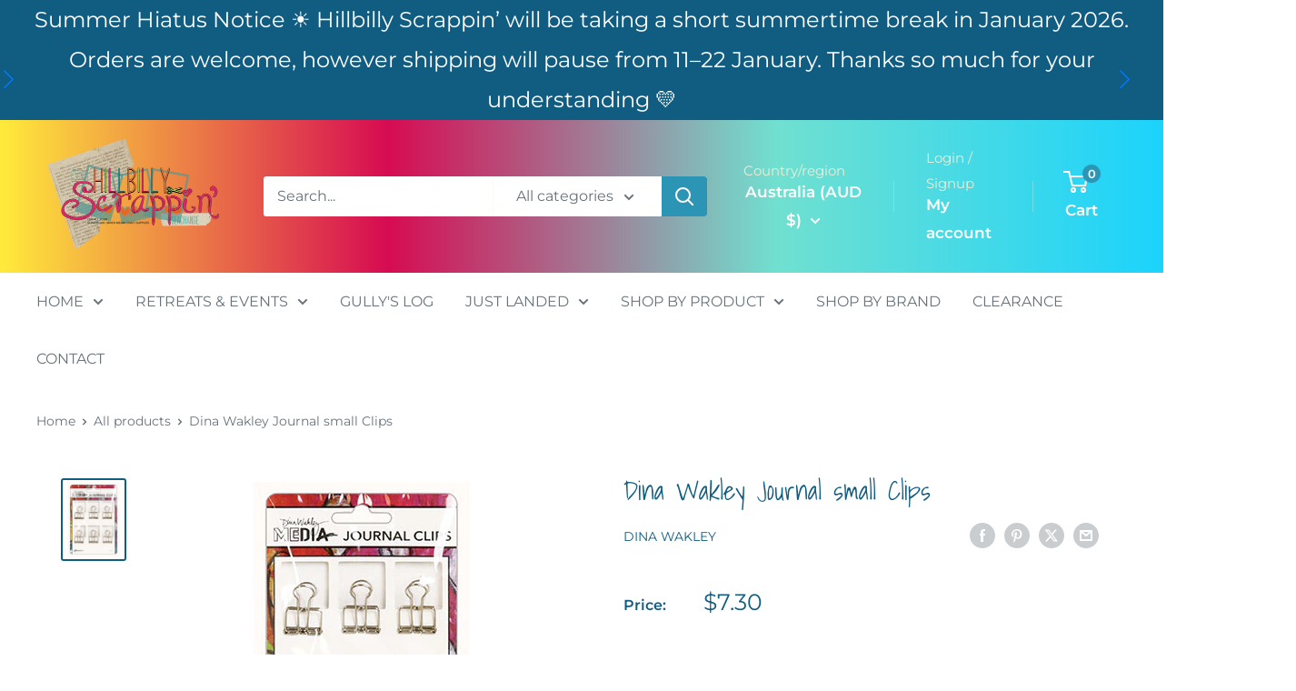

--- FILE ---
content_type: text/javascript
request_url: https://hillbillyscrappin.com.au/cdn/shop/t/16/assets/custom.js?v=102476495355921946141719183256
body_size: -700
content:
//# sourceMappingURL=/cdn/shop/t/16/assets/custom.js.map?v=102476495355921946141719183256
